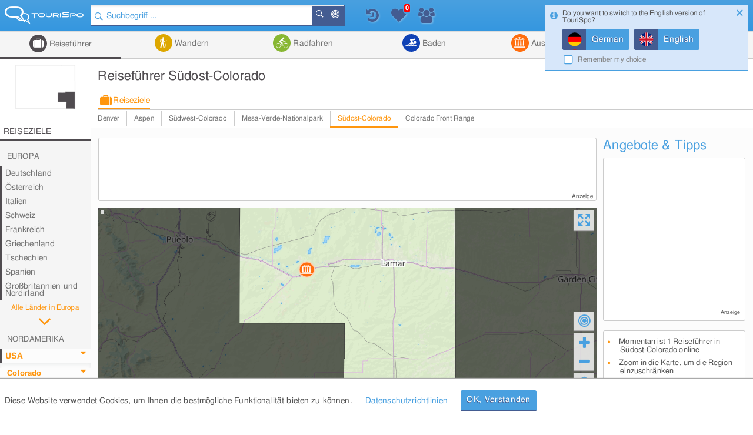

--- FILE ---
content_type: text/html; charset=UTF-8
request_url: https://www.tourispo.de/urlaub/suedost-colorado
body_size: 15580
content:
<!doctype html><html lang="de" data-istablet="0"><head itemscope itemtype="http://schema.org/WebSite"><meta charset="utf-8"><link href="https://design.tourispo.com/v21517/css/desktop/main_min.css" rel="stylesheet" type="text/css"/><!--[if IE 9]> <link rel="stylesheet" href="https://design.tourispo.com/v21517/css/desktop/ie9_min.css" type="text/css"> <![endif]--><script type="text/javascript"> (function(i, s, o, g, r, a, m) { i["GoogleAnalyticsObject"] = r; i[r] = i[r] || function() { (i[r].q = i[r].q || []).push(arguments) }, i[r].l = 1 * new Date(); a = s.createElement(o), m = s.getElementsByTagName(o)[0]; a.async = 1; a.src = g; m.parentNode.insertBefore(a, m) })(window, document, "script", "//www.google-analytics.com/analytics.js", "ga"); ga("create", "UA-48180716-1", location.hostname); ga('set', 'anonymizeIp', true); ga("send", "pageview"); </script><!-- Google tag (gtag.js) --><script async src="https://www.googletagmanager.com/gtag/js?id=G-ZJ3SD732LL"></script><script type="text/javascript"> window.dataLayer = window.dataLayer || []; function gtag(){dataLayer.push(arguments);} gtag('js', new Date()); gtag('config', 'G-ZJ3SD732LL'); </script><script type="text/javascript"> var gaProperty = 'UA-48180716-1'; var disableStr = 'ga-disable-' + gaProperty; if (document.cookie.indexOf(disableStr + '=true') > -1) { window[disableStr] = true; } function gaOptout() { document.cookie = disableStr + '=true; expires=Thu, 31 Dec 2099 23:59:59 UTC; path=/'; alert('Google Analytics wurde deaktiviert'); window[disableStr] = true; } </script><script type="text/javascript"> var numberOfScriptsNecessary = 3; var isDomReady = false; var areAllScriptsLoaded = false; var loggedIn = 0; var isAdminPage = 0; var isMobile = 0; var onDOMReady = function() { isDomReady = true; if (areAllScriptsLoaded) { kickoffJS(); } }; var onAllScriptsLoaded = function() { areAllScriptsLoaded = true; if (isDomReady) { kickoffJS(); } }; var kickoffJS = function() { onJQueryLoadedAlreadyMinified(); onJQueryLoaded(); if (!isMobile && (loggedIn || isAdminPage)) { onJQueryLoadedLoggedInAlreadyMinified(); onJQueryLoadedLoggedIn(); } if (!isMobile && isAdminPage) { onJQueryLoadedAdminPage(); } langLoad(); startJS(); }; var scriptLoaded = function() { numberOfScriptsNecessary--; if (numberOfScriptsNecessary === 0) { onAllScriptsLoaded(); } }; </script><script async src="https://code.jquery.com/jquery-2.2.4.min.js" onload="scriptLoaded();"></script><script async src="https://script.tourispo.com/v21517/main_min.js" onload="scriptLoaded();"></script><script async src="https://script.tourispo.com/v21517/lang/www.tourispo.de.js" onload="scriptLoaded();"></script><script type="text/javascript"> var onCaptchaCallback = function() { grecaptcha.render('google_captcha', { 'sitekey' : '6LfhLU0pAAAAAPjKB2nqyuYHPH81v53XBPXB2mm8' }); };</script><script async src="https://plus.tourispo.com/www/auslieferung/asynctomato.php"></script><title>Reiseführer Südost-Colorado & Aktivitäten & Wetter & Webcams</title><meta itemprop="name" content="TouriSpo"><meta name="description" content="Im TouriSpo Reiseführer kannst du Wanderungen, Radtouren, Sehenswürdigkeiten uvm. in Südost-Colorado entdecken oder deine Erlebnisse mit anderen teilen."><meta name="keywords" content="Südost-Colorado, urlaub, ferien, reisen, freizeit, freizeitangebote, fliegen, verreisen, reisen, Wanderungen, wandern, radfahren, radtour, sehenswürdigkeit, baden, therme, hallenbad, schwimmbad, badesee"><meta name="robots" content="index,follow"><link rel="shortcut icon" href="https://design.tourispo.com/v21417/images/desktop/generic/icons/favicon.ico" type="image/x-icon"><link rel="preload" href="https://design.tourispo.com/v21417/resources/webfonts/tourispo-webfont.woff" as="font" crossOrigin="anonymous"><meta http-equiv="X-UA-Compatible" content="IE=edge"/><meta name="viewport" content="width=device-width, initial-scale=1.0, maximum-scale=5.0"/><meta property="og:title" content="Reiseführer Südost-Colorado &amp; Aktivitäten &amp; Wetter &amp; Webcams"/><meta property="og:type" content="website"/><meta property="og:url" content=""/><meta property="og:description" content="Im TouriSpo Reiseführer kannst du Wanderungen, Radtouren, Sehenswürdigkeiten uvm. in Südost-Colorado entdecken oder deine Erlebnisse mit anderen teilen."/><meta property="og:locale" content="de_DE"/><meta property="og:site_name" content="TouriSpo"/><meta property="fb:app_id" content="830127460369628"/><link rel="canonical" href="https://www.tourispo.de/urlaub/suedost-colorado"/><link rel="alternate" href="https://www.tourispo.de/urlaub/suedost-colorado" hreflang="de-de"/><link rel="alternate" href="https://www.tourispo.de/urlaub/suedost-colorado" hreflang="de"/><link rel="alternate" href="https://www.tourispo.at/urlaub/suedost-colorado" hreflang="de-at"/><link rel="alternate" href="https://www.tourispo.ch/urlaub/suedost-colorado" hreflang="de-ch"/><link rel="alternate" href="https://www.tourispo.com/holiday/southeast-colorado" hreflang="x-default"/><link rel="alternate" href="https://www.tourispo.com/holiday/southeast-colorado" hreflang="en"/><link rel="alternate" media="only screen and (max-width: 640px)" href="https://m.tourispo.de/urlaub/suedost-colorado"/></head><body class=" swatch-a" data-loggedin="0" data-external-login-type="" data-scriptdomain="https://script.tourispo.com/v21517/" data-mobile="0" data-pagetype="AggregatorGeo" data-pagegrouptype="group" data-language="de" data-websitename="www.tourispo.de" data-aggregatorgroupurl="urlaub" data-aggregatorgroupid="59" data-geogrouptypestring="group_geo_holidayregion" data-geogroupurl="suedost-colorado" data-geogroupid="2244"  data-locale='en_GB' data-localedate='dd/MM/y' data-localedate-withoutyear='d MM' data-localetime='HH:mm' data-localedecimal='.' data-localedayslong='["Sunday", "Monday", "Tuesday", "Wednesday", "Thursday", "Friday", "Saturday"]' data-localedaysshort='["Sun", "Mon", "Tue", "Wed", "Thu", "Fri", "Sat"]' data-localemonthslong='["January", "February", "March", "April", "May", "June", "July", "August", "September", "October", "November", "December"]' data-localemonthsshort='["Jan", "Feb", "Mar", "Apr", "May", "Jun", "Jul", "Aug", "Sep", "Oct", "Nov", "Dec"]' data-localekilometerunit='km' data-localemeterunit='m'><header id="siteheader" class="shift-for-top-message JS_shiftForTopMessage"><div class="header-fixed"></div><a id="logo" href="/" title="TouriSpo" class="logo"></a><div class="globalSearch shift-for-top-message JS_shiftForTopMessage JS_globalSearchContainer"><form id="JS_globalSearch" autocomplete="off" name="JS_globalSearch" class="JS_filterCollection JS_globalSearch " data-form-type="FilterForm" data-filter-collection-name="GlobalSearch" data-save-state-in-uri="1" data-is-sending-only-modified-data="0" data-ajax-package-name="Filter" data-ajax-module-name="GlobalSearch" data-ajax-function-name="ajaxGlobalSearch" data-ajax-is-cacheable="1" data-ajax-cache-across-different-pages="1" data-js-function-name="" data-submit-on-change="0" data-send-xhr-fields="" data-dom-entry-points="#JS_filterResults" action="."><div class="JS_filter searchfield" data-filter-name="q" data-filter-type="TextFilter"><div class="alignment-left-float alignment-full-width"><div class=" JS_submitFormOnEnter formlib-element nolabel-container alignment-full-width"><input id="q" class="with-icon" type="search" placeholder="Suchbegriff ..." required="required" data-min-length="3" data-oldvalue="" value="" name="q"/><div class="input-icon-search left"></div><input id="q_type" type="hidden" name="q_type" value="search"/></div></div><input type="hidden" name="geo_use_my_location" value="0" class="JS_isSentUnchanged"/></div><button type="button" class="primary localsearch primarySearch ui-icon-bullseye small is-no-cbox with-icon JS_localSearch JS_progressindicator right" data-locale-filter='1' data-progressindicator-placement="inline">In der Nähe </button><button type="button" class="primary globalsearch primarySearch ui-icon-search small is-no-cbox with-icon JS_submitFormOnClick JS_progressindicator right" data-progressindicator-placement="inline">Suchen </button><div class="JS_localSearchFailed"></div><div id="global-search-autocomplete-container" class="JS_globalSearchAutocomplete" tabindex="0"></div></form></div><div id="global-search-result-options" class="JS_globalSearchOptions"><a href="javascript:void(0);" data-ajaxcall-package="Filter" data-ajaxcall-module="GlobalSearch" data-ajaxcall-function="JS_globalSearchListView" data-ajaxcall-function-parameters="null" data-ajaxcall-needs-confirmation="" data-ajaxcall-dom-entry-points="" data-ajaxcall-animation="fade" data-ajaxcall-placement="html" data-ajaxcall-render-templates-on-server="0" data-ajaxcall-cacheable="0" data-ajaxcall-show-progressbar="0" data-ajaxcall-perform-only-once="" data-key="" data-css="ui-icon-reorder" data-tool-tip-text="Suchergebnisse als Listenansicht darstellen" class="link disabled active ui-icon-reorder "> Listenansicht </a><a href="javascript:void(0);" data-ajaxcall-package="Filter" data-ajaxcall-module="GlobalSearch" data-ajaxcall-function="JS_globalSearchMapView" data-ajaxcall-function-parameters="null" data-ajaxcall-needs-confirmation="" data-ajaxcall-dom-entry-points="" data-ajaxcall-animation="fade" data-ajaxcall-placement="html" data-ajaxcall-render-templates-on-server="0" data-ajaxcall-cacheable="0" data-ajaxcall-show-progressbar="0" data-ajaxcall-perform-only-once="" data-key="" data-css="ui-icon-map-marker" data-tool-tip-text="Suchergebnisse auf der Karte darstellen" class="link disabled ui-icon-map-marker "> Kartenansicht </a><a href="javascript:void(0);" data-ajaxcall-package="Filter" data-ajaxcall-module="GlobalSearch" data-ajaxcall-function="JS_globalSearchCombinedView" data-ajaxcall-function-parameters="null" data-ajaxcall-needs-confirmation="" data-ajaxcall-dom-entry-points="" data-ajaxcall-animation="fade" data-ajaxcall-placement="html" data-ajaxcall-render-templates-on-server="0" data-ajaxcall-cacheable="0" data-ajaxcall-show-progressbar="0" data-ajaxcall-perform-only-once="" data-key="" data-css="ui-icon-list-map-combined" data-tool-tip-text="Splitscreen, der Suchergebnisse sowohl auf Karte als auch als Liste darstellt" class="link disabled ui-icon-list-map-combined "> Kombiniert </a></div><div id="favourites-history-panel"><div id="JS_header-panel-history" class="ui-icon-history JS_trackGoogleEvent" data-event-group="FeatureClicks" data-event-action="FavouritesHistoryPanel" data-event-label="History" data-tool-tip-text="Zuletzt besuchte Einträge"><div id="notification-history" class="notification-icon history">+ </div></div><div class="JS_historyList"></div><div id="JS_header-panel-favourites" class="ui-icon-heart JS_trackGoogleEvent" data-event-group="FeatureClicks" data-event-action="FavouritesHistoryPanel" data-event-label="Favourites" data-tool-tip-text="Favoriten"><div id="favourites-notification" class="notification-icon favourites"></div></div><div class="JS_favouritesList"></div><div id="JS_header-panel-visits" class="ui-icon-group JS_trackGoogleEvent" data-event-group="FeatureClicks" data-event-action="FavouritesHistoryPanel" data-event-label="MostVisited" data-tool-tip-text="Meist besuchte Einträge"><div id="notification-visits" class="notification-icon visits">+ </div></div><div class="JS_visitsList"></div></div><nav id="JS_main-nav" class="region-list JS_ecuFilterHideWhileFiltering aggregator-tab-navi"><div class="JS_regionListTab tab JS_activeTab active ag_holiday"><a href="/urlaub/suedost-colorado" class="headlines primary with-icon icons-ag_holiday"> Reiseführer </a><div class="JS_regionListTabContent tab-content ag_holiday "><div class="region-list-with-separator"><a href="/urlaub/europa" class="list-divider "><span>Europa</span></a><div><div class="list-item-container "><a href="/urlaub/deutschland" title="Reiseführer in Deutschland" class="list-item link "><div class="list-item-text "> Deutschland </div></a><a href="/urlaub/oesterreich" title="Reiseführer in Österreich" class="list-item link "><div class="list-item-text "> Österreich </div></a><a href="/urlaub/italien" title="Reiseführer in Italien" class="list-item link "><div class="list-item-text "> Italien </div></a><a href="/urlaub/schweiz" title="Reiseführer in der Schweiz" class="list-item link "><div class="list-item-text "> Schweiz </div></a><a href="/urlaub/frankreich" title="Reiseführer in Frankreich" class="list-item link "><div class="list-item-text "> Frankreich </div></a><a href="/urlaub/spanien" title="Reiseführer in Spanien" class="list-item link "><div class="list-item-text "> Spanien </div></a><a href="/urlaub/tschechien" title="Reiseführer in Tschechien" class="list-item link "><div class="list-item-text "> Tschechien </div></a><a href="/urlaub/griechenland" title="Reiseführer in Griechenland" class="list-item link "><div class="list-item-text "> Griechenland </div></a><a href="/urlaub/grossbritannien-nordirland" title="Reiseführer in Großbritannien und Nordirland" class="list-item link small"><div class="list-item-text small"> Großbritannien und Nordirland </div></a><a href="/urlaub/liechtenstein" title="Reiseführer in Liechtenstein" class="list-item link "><div class="list-item-text "> Liechtenstein </div></a><a href="/urlaub/island" title="Reiseführer auf Island" class="list-item link "><div class="list-item-text "> Island </div></a><a href="/urlaub/rumaenien" title="Reiseführer in Rumänien" class="list-item link "><div class="list-item-text "> Rumänien </div></a><a href="/urlaub/belgien" title="Reiseführer in Belgien" class="list-item link "><div class="list-item-text "> Belgien </div></a><a href="/urlaub/ungarn" title="Reiseführer in Ungarn" class="list-item link "><div class="list-item-text "> Ungarn </div></a><a href="/urlaub/norwegen" title="Reiseführer in Norwegen" class="list-item link "><div class="list-item-text "> Norwegen </div></a><a href="/urlaub/daenemark" title="Reiseführer in Dänemark" class="list-item link "><div class="list-item-text "> Dänemark </div></a><a href="/urlaub/portugal" title="Reiseführer in Portugal" class="list-item link "><div class="list-item-text "> Portugal </div></a><a href="/urlaub/irland" title="Reiseführer in Irland" class="list-item link "><div class="list-item-text "> Irland </div></a><a href="/urlaub/slowakei" title="Reiseführer in der Slowakei" class="list-item link "><div class="list-item-text "> Slowakei </div></a><a href="/urlaub/niederlande" title="Reiseführer in Niederlande" class="list-item link "><div class="list-item-text "> Niederlande </div></a><a href="/urlaub/finnland" title="Reiseführer in Finnland" class="list-item link "><div class="list-item-text "> Finnland </div></a><a href="/urlaub/malta" title="Reiseführer auf Malta" class="list-item link "><div class="list-item-text "> Malta </div></a><a href="/urlaub/slowenien" title="Reiseführer in Slowenien" class="list-item link "><div class="list-item-text "> Slowenien </div></a><a href="/urlaub/schweden" title="Reiseführer in Schweden" class="list-item link "><div class="list-item-text "> Schweden </div></a><a href="/urlaub/serbien" title="Reiseführer in Serbien" class="list-item link "><div class="list-item-text "> Serbien </div></a><a href="/urlaub/polen" title="Reiseführer in Polen" class="list-item link "><div class="list-item-text "> Polen </div></a><a href="/urlaub/ukraine" title="Reiseführer in der Ukraine" class="list-item link "><div class="list-item-text "> Ukraine </div></a></div></div></div><div class="region-list-with-separator"><a href="/urlaub/nordamerika" class="list-divider "><span>Nordamerika</span></a><div><div class="list-item-container "><a href="/urlaub/usa" title="Reiseführer in den USA" class="list-item link "><div class="list-item-text "> USA </div></a><a href="/urlaub/kanada" title="Reiseführer in Kanada" class="list-item link "><div class="list-item-text "> Kanada </div></a><a href="/urlaub/costa-rica" title="Reiseführer in Costa Rica" class="list-item link "><div class="list-item-text "> Costa Rica </div></a></div></div></div><div class="region-list-with-separator"><a href="/urlaub/ozeanien" class="list-divider "><span>Ozeanien</span></a><div><div class="list-item-container "><a href="/urlaub/neuseeland" title="Reiseführer in Neuseeland" class="list-item link "><div class="list-item-text "> Neuseeland </div></a><a href="/urlaub/australien" title="Reiseführer in Australien" class="list-item link "><div class="list-item-text "> Australien </div></a></div></div></div><div class="region-list-with-separator"><a href="/urlaub/afrika" class="list-divider "><span>Afrika</span></a><div><div class="list-item-container "><a href="/urlaub/aegypten" title="Reiseführer in Ägypten" class="list-item link "><div class="list-item-text "> Ägypten </div></a><a href="/urlaub/suedafrika" title="Reiseführer in Südafrika" class="list-item link "><div class="list-item-text "> Südafrika </div></a></div></div></div><div class="region-list-with-separator"><a href="/urlaub/asien" class="list-divider "><span>Asien</span></a><div><div class="list-item-container "><a href="/urlaub/japan" title="Reiseführer in Japan" class="list-item link "><div class="list-item-text "> Japan </div></a><a href="/urlaub/vereinigte-arabische-emirate" title="Reiseführer in den Vereinigte Arabische Emirate" class="list-item link small"><div class="list-item-text small"> Vereinigte Arabische Emirate </div></a><a href="/urlaub/china" title="Reiseführer in China" class="list-item link "><div class="list-item-text "> China </div></a><a href="/urlaub/tuerkei" title="Reiseführer in der Türkei" class="list-item link "><div class="list-item-text "> Türkei </div></a><a href="/urlaub/indien" title="Reiseführer in Indien" class="list-item link "><div class="list-item-text "> Indien </div></a><a href="/urlaub/aserbaidschan" title="Reiseführer in Aserbaidschan" class="list-item link "><div class="list-item-text "> Aserbaidschan </div></a><a href="/urlaub/georgien" title="Reiseführer in Georgien" class="list-item link "><div class="list-item-text "> Georgien </div></a><a href="/urlaub/iran" title="Reiseführer im Iran" class="list-item link "><div class="list-item-text "> Iran </div></a><a href="/urlaub/russland" title="Reiseführer in Russland" class="list-item link "><div class="list-item-text "> Russland </div></a></div></div></div><div class="region-list-with-separator"><a href="/urlaub/suedamerika" class="list-divider "><span>Südamerika</span></a><div><div class="list-item-container "><a href="/urlaub/brasilien" title="Reiseführer in Brasilien" class="list-item link "><div class="list-item-text "> Brasilien </div></a></div></div></div></div></div><div class="JS_regionListTab tab ag_hiking"><a href="javascript:void(0);" class="headlines primary with-icon icons-ag_hiking"> Wandern </a><div class="JS_regionListTabContent tab-content ag_hiking "><div class="region-list-with-separator"><a href="/wandern/europa" class="list-divider "><span>Europa</span></a><div><div class="list-item-container "><a href="/wandern/oesterreich" title="Wandern in Österreich" class="list-item link "><div class="list-item-text "> Österreich </div></a><a href="/wandern/deutschland" title="Wandern in Deutschland" class="list-item link "><div class="list-item-text "> Deutschland </div></a><a href="/wandern/italien" title="Wandern in Italien" class="list-item link "><div class="list-item-text "> Italien </div></a><a href="/wandern/schweiz" title="Wandern in der Schweiz" class="list-item link "><div class="list-item-text "> Schweiz </div></a><a href="/wandern/liechtenstein" title="Wandern in Liechtenstein" class="list-item link "><div class="list-item-text "> Liechtenstein </div></a><a href="/wandern/frankreich" title="Wandern in Frankreich" class="list-item link "><div class="list-item-text "> Frankreich </div></a><a href="/wandern/belgien" title="Wandern in Belgien" class="list-item link "><div class="list-item-text "> Belgien </div></a><a href="/wandern/island" title="Wandern auf Island" class="list-item link "><div class="list-item-text "> Island </div></a><a href="/wandern/rumaenien" title="Wandern in Rumänien" class="list-item link "><div class="list-item-text "> Rumänien </div></a><a href="/wandern/norwegen" title="Wandern in Norwegen" class="list-item link "><div class="list-item-text "> Norwegen </div></a><a href="/wandern/irland" title="Wandern in Irland" class="list-item link "><div class="list-item-text "> Irland </div></a><a href="/wandern/grossbritannien-nordirland" title="Wandern in Großbritannien und Nordirland" class="list-item link small"><div class="list-item-text small"> Großbritannien und Nordirland </div></a><a href="/wandern/daenemark" title="Wandern in Dänemark" class="list-item link "><div class="list-item-text "> Dänemark </div></a><a href="/wandern/schweden" title="Wandern in Schweden" class="list-item link "><div class="list-item-text "> Schweden </div></a><a href="/wandern/portugal" title="Wandern in Portugal" class="list-item link "><div class="list-item-text "> Portugal </div></a></div></div></div><div class="region-list-with-separator"><a href="/wandern/nordamerika" class="list-divider "><span>Nordamerika</span></a><div><div class="list-item-container "><a href="/wandern/kanada" title="Wandern in Kanada" class="list-item link "><div class="list-item-text "> Kanada </div></a><a href="/wandern/usa" title="Wandern in den USA" class="list-item link "><div class="list-item-text "> USA </div></a></div></div></div><div class="region-list-with-separator"><a href="/wandern/ozeanien" class="list-divider "><span>Ozeanien</span></a><div><div class="list-item-container "><a href="/wandern/neuseeland" title="Wandern in Neuseeland" class="list-item link "><div class="list-item-text "> Neuseeland </div></a><a href="/wandern/australien" title="Wandern in Australien" class="list-item link "><div class="list-item-text "> Australien </div></a></div></div></div></div></div><div class="JS_regionListTab tab ag_biking"><a href="javascript:void(0);" class="headlines primary with-icon icons-ag_biking"> Radfahren </a><div class="JS_regionListTabContent tab-content ag_biking "><div class="region-list-with-separator"><a href="/radfahren/europa" class="list-divider "><span>Europa</span></a><div><div class="list-item-container "><a href="/radfahren/oesterreich" title="Radfahren in Österreich" class="list-item link "><div class="list-item-text "> Österreich </div></a><a href="/radfahren/deutschland" title="Radfahren in Deutschland" class="list-item link "><div class="list-item-text "> Deutschland </div></a><a href="/radfahren/schweiz" title="Radfahren in der Schweiz" class="list-item link "><div class="list-item-text "> Schweiz </div></a><a href="/radfahren/italien" title="Radfahren in Italien" class="list-item link "><div class="list-item-text "> Italien </div></a><a href="/radfahren/liechtenstein" title="Radfahren in Liechtenstein" class="list-item link "><div class="list-item-text "> Liechtenstein </div></a><a href="/radfahren/rumaenien" title="Radfahren in Rumänien" class="list-item link "><div class="list-item-text "> Rumänien </div></a><a href="/radfahren/spanien" title="Radfahren in Spanien" class="list-item link "><div class="list-item-text "> Spanien </div></a><a href="/radfahren/daenemark" title="Radfahren in Dänemark" class="list-item link "><div class="list-item-text "> Dänemark </div></a><a href="/radfahren/norwegen" title="Radfahren in Norwegen" class="list-item link "><div class="list-item-text "> Norwegen </div></a><a href="/radfahren/frankreich" title="Radfahren in Frankreich" class="list-item link "><div class="list-item-text "> Frankreich </div></a><a href="/radfahren/grossbritannien-nordirland" title="Radfahren in Großbritannien und Nordirland" class="list-item link small"><div class="list-item-text small"> Großbritannien und Nordirland </div></a><a href="/radfahren/tschechien" title="Radfahren in Tschechien" class="list-item link "><div class="list-item-text "> Tschechien </div></a><a href="/radfahren/finnland" title="Radfahren in Finnland" class="list-item link "><div class="list-item-text "> Finnland </div></a><a href="/radfahren/island" title="Radfahren auf Island" class="list-item link "><div class="list-item-text "> Island </div></a><a href="/radfahren/irland" title="Radfahren in Irland" class="list-item link "><div class="list-item-text "> Irland </div></a></div></div></div><div class="region-list-with-separator"><a href="/radfahren/nordamerika" class="list-divider "><span>Nordamerika</span></a><div><div class="list-item-container "><a href="/radfahren/kanada" title="Radfahren in Kanada" class="list-item link "><div class="list-item-text "> Kanada </div></a><a href="/radfahren/usa" title="Radfahren in den USA" class="list-item link "><div class="list-item-text "> USA </div></a></div></div></div><div class="region-list-with-separator"><a href="/radfahren/ozeanien" class="list-divider "><span>Ozeanien</span></a><div><div class="list-item-container "><a href="/radfahren/neuseeland" title="Radfahren in Neuseeland" class="list-item link "><div class="list-item-text "> Neuseeland </div></a><a href="/radfahren/australien" title="Radfahren in Australien" class="list-item link "><div class="list-item-text "> Australien </div></a></div></div></div></div></div><div class="JS_regionListTab tab ag_swimming"><a href="javascript:void(0);" class="headlines primary with-icon icons-ag_swimming"> Baden </a><div class="JS_regionListTabContent tab-content ag_swimming align-right"><div class="region-list-with-separator"><a href="/baden/europa" class="list-divider "><span>Europa</span></a><div><div class="list-item-container "><a href="/baden/deutschland" title="Baden in Deutschland" class="list-item link "><div class="list-item-text "> Deutschland </div></a><a href="/baden/oesterreich" title="Baden in Österreich" class="list-item link "><div class="list-item-text "> Österreich </div></a><a href="/baden/schweiz" title="Baden in der Schweiz" class="list-item link "><div class="list-item-text "> Schweiz </div></a><a href="/baden/italien" title="Baden in Italien" class="list-item link "><div class="list-item-text "> Italien </div></a><a href="/baden/rumaenien" title="Baden in Rumänien" class="list-item link "><div class="list-item-text "> Rumänien </div></a><a href="/baden/ungarn" title="Baden in Ungarn" class="list-item link "><div class="list-item-text "> Ungarn </div></a><a href="/baden/island" title="Baden auf Island" class="list-item link "><div class="list-item-text "> Island </div></a><a href="/baden/norwegen" title="Baden in Norwegen" class="list-item link "><div class="list-item-text "> Norwegen </div></a><a href="/baden/slowenien" title="Baden in Slowenien" class="list-item link "><div class="list-item-text "> Slowenien </div></a><a href="/baden/belgien" title="Baden in Belgien" class="list-item link "><div class="list-item-text "> Belgien </div></a><a href="/baden/niederlande" title="Baden in Niederlande" class="list-item link "><div class="list-item-text "> Niederlande </div></a><a href="/baden/spanien" title="Baden in Spanien" class="list-item link "><div class="list-item-text "> Spanien </div></a><a href="/baden/daenemark" title="Baden in Dänemark" class="list-item link "><div class="list-item-text "> Dänemark </div></a><a href="/baden/irland" title="Baden in Irland" class="list-item link "><div class="list-item-text "> Irland </div></a><a href="/baden/malta" title="Baden auf Malta" class="list-item link "><div class="list-item-text "> Malta </div></a><a href="/baden/grossbritannien-nordirland" title="Baden in Großbritannien und Nordirland" class="list-item link small"><div class="list-item-text small"> Großbritannien und Nordirland </div></a></div></div></div><div class="region-list-with-separator"><a href="/baden/nordamerika" class="list-divider "><span>Nordamerika</span></a><div><div class="list-item-container "><a href="/baden/kanada" title="Baden in Kanada" class="list-item link "><div class="list-item-text "> Kanada </div></a><a href="/baden/usa" title="Baden in den USA" class="list-item link "><div class="list-item-text "> USA </div></a></div></div></div></div></div><div class="JS_regionListTab tab ag_sightseeing"><a href="/ausflugsziele/suedost-colorado" class="headlines primary with-icon icons-ag_sightseeing"> Ausflugsziele </a><div class="JS_regionListTabContent tab-content ag_sightseeing align-right"><div class="region-list-with-separator"><a href="/ausflugsziele/europa" class="list-divider "><span>Europa</span></a><div><div class="list-item-container "><a href="/ausflugsziele/deutschland" title="Ausflugsziele in Deutschland" class="list-item link "><div class="list-item-text "> Deutschland </div></a><a href="/ausflugsziele/oesterreich" title="Ausflugsziele in Österreich" class="list-item link "><div class="list-item-text "> Österreich </div></a><a href="/ausflugsziele/italien" title="Ausflugsziele in Italien" class="list-item link "><div class="list-item-text "> Italien </div></a><a href="/ausflugsziele/schweiz" title="Ausflugsziele in der Schweiz" class="list-item link "><div class="list-item-text "> Schweiz </div></a><a href="/ausflugsziele/frankreich" title="Ausflugsziele in Frankreich" class="list-item link "><div class="list-item-text "> Frankreich </div></a><a href="/ausflugsziele/spanien" title="Ausflugsziele in Spanien" class="list-item link "><div class="list-item-text "> Spanien </div></a><a href="/ausflugsziele/griechenland" title="Ausflugsziele in Griechenland" class="list-item link "><div class="list-item-text "> Griechenland </div></a><a href="/ausflugsziele/tschechien" title="Ausflugsziele in Tschechien" class="list-item link "><div class="list-item-text "> Tschechien </div></a><a href="/ausflugsziele/grossbritannien-nordirland" title="Ausflugsziele in Großbritannien und Nordirland" class="list-item link small"><div class="list-item-text small"> Großbritannien und Nordirland </div></a><a href="/ausflugsziele/slowakei" title="Ausflugsziele in der Slowakei" class="list-item link "><div class="list-item-text "> Slowakei </div></a><a href="/ausflugsziele/portugal" title="Ausflugsziele in Portugal" class="list-item link "><div class="list-item-text "> Portugal </div></a><a href="/ausflugsziele/ungarn" title="Ausflugsziele in Ungarn" class="list-item link "><div class="list-item-text "> Ungarn </div></a><a href="/ausflugsziele/belgien" title="Ausflugsziele in Belgien" class="list-item link "><div class="list-item-text "> Belgien </div></a><a href="/ausflugsziele/niederlande" title="Ausflugsziele in Niederlande" class="list-item link "><div class="list-item-text "> Niederlande </div></a><a href="/ausflugsziele/island" title="Ausflugsziele auf Island" class="list-item link "><div class="list-item-text "> Island </div></a><a href="/ausflugsziele/irland" title="Ausflugsziele in Irland" class="list-item link "><div class="list-item-text "> Irland </div></a><a href="/ausflugsziele/daenemark" title="Ausflugsziele in Dänemark" class="list-item link "><div class="list-item-text "> Dänemark </div></a><a href="/ausflugsziele/malta" title="Ausflugsziele auf Malta" class="list-item link "><div class="list-item-text "> Malta </div></a><a href="/ausflugsziele/liechtenstein" title="Ausflugsziele in Liechtenstein" class="list-item link "><div class="list-item-text "> Liechtenstein </div></a><a href="/ausflugsziele/norwegen" title="Ausflugsziele in Norwegen" class="list-item link "><div class="list-item-text "> Norwegen </div></a><a href="/ausflugsziele/finnland" title="Ausflugsziele in Finnland" class="list-item link "><div class="list-item-text "> Finnland </div></a><a href="/ausflugsziele/rumaenien" title="Ausflugsziele in Rumänien" class="list-item link "><div class="list-item-text "> Rumänien </div></a><a href="/ausflugsziele/serbien" title="Ausflugsziele in Serbien" class="list-item link "><div class="list-item-text "> Serbien </div></a><a href="/ausflugsziele/slowenien" title="Ausflugsziele in Slowenien" class="list-item link "><div class="list-item-text "> Slowenien </div></a><a href="/ausflugsziele/polen" title="Ausflugsziele in Polen" class="list-item link "><div class="list-item-text "> Polen </div></a><a href="/ausflugsziele/schweden" title="Ausflugsziele in Schweden" class="list-item link "><div class="list-item-text "> Schweden </div></a><a href="/ausflugsziele/ukraine" title="Ausflugsziele in der Ukraine" class="list-item link "><div class="list-item-text "> Ukraine </div></a></div></div></div><div class="region-list-with-separator"><a href="/ausflugsziele/nordamerika" class="list-divider "><span>Nordamerika</span></a><div><div class="list-item-container "><a href="/ausflugsziele/usa" title="Ausflugsziele in den USA" class="list-item link "><div class="list-item-text "> USA </div></a><a href="/ausflugsziele/kanada" title="Ausflugsziele in Kanada" class="list-item link "><div class="list-item-text "> Kanada </div></a><a href="/ausflugsziele/costa-rica" title="Ausflugsziele in Costa Rica" class="list-item link "><div class="list-item-text "> Costa Rica </div></a></div></div></div><div class="region-list-with-separator"><a href="/ausflugsziele/ozeanien" class="list-divider "><span>Ozeanien</span></a><div><div class="list-item-container "><a href="/ausflugsziele/neuseeland" title="Ausflugsziele in Neuseeland" class="list-item link "><div class="list-item-text "> Neuseeland </div></a><a href="/ausflugsziele/australien" title="Ausflugsziele in Australien" class="list-item link "><div class="list-item-text "> Australien </div></a></div></div></div><div class="region-list-with-separator"><a href="/ausflugsziele/afrika" class="list-divider "><span>Afrika</span></a><div><div class="list-item-container "><a href="/ausflugsziele/aegypten" title="Ausflugsziele in Ägypten" class="list-item link "><div class="list-item-text "> Ägypten </div></a><a href="/ausflugsziele/suedafrika" title="Ausflugsziele in Südafrika" class="list-item link "><div class="list-item-text "> Südafrika </div></a></div></div></div><div class="region-list-with-separator"><a href="/ausflugsziele/asien" class="list-divider "><span>Asien</span></a><div><div class="list-item-container "><a href="/ausflugsziele/japan" title="Ausflugsziele in Japan" class="list-item link "><div class="list-item-text "> Japan </div></a><a href="/ausflugsziele/china" title="Ausflugsziele in China" class="list-item link "><div class="list-item-text "> China </div></a><a href="/ausflugsziele/vereinigte-arabische-emirate" title="Ausflugsziele in den Vereinigte Arabische Emirate" class="list-item link small"><div class="list-item-text small"> Vereinigte Arabische Emirate </div></a><a href="/ausflugsziele/aserbaidschan" title="Ausflugsziele in Aserbaidschan" class="list-item link "><div class="list-item-text "> Aserbaidschan </div></a><a href="/ausflugsziele/tuerkei" title="Ausflugsziele in der Türkei" class="list-item link "><div class="list-item-text "> Türkei </div></a><a href="/ausflugsziele/russland" title="Ausflugsziele in Russland" class="list-item link "><div class="list-item-text "> Russland </div></a><a href="/ausflugsziele/iran" title="Ausflugsziele im Iran" class="list-item link "><div class="list-item-text "> Iran </div></a><a href="/ausflugsziele/georgien" title="Ausflugsziele in Georgien" class="list-item link "><div class="list-item-text "> Georgien </div></a><a href="/ausflugsziele/indien" title="Ausflugsziele in Indien" class="list-item link "><div class="list-item-text "> Indien </div></a></div></div></div><div class="region-list-with-separator"><a href="/ausflugsziele/suedamerika" class="list-divider "><span>Südamerika</span></a><div><div class="list-item-container "><a href="/ausflugsziele/brasilien" title="Ausflugsziele in Brasilien" class="list-item link "><div class="list-item-text "> Brasilien </div></a></div></div></div></div></div><div class="JS_regionListTab tab blog"><a href="/magazin" class="headlines primary with-icon ui-icon-blog"> Magazin </a><div class="JS_regionListTabContent tab-content blog align-right"><div class="region-list-with-separator list-item-container"><a href="/magazin_news" title="News" class="link list-item"><div class="list-item-text"> News </div></a><a href="/magazin_award" title="Award" class="link list-item"><div class="list-item-text"> Award </div></a><a href="/magazin_aktiv" title="Aktiv" class="link list-item"><div class="list-item-text"> Aktiv </div></a><a href="/magazin_genuss" title="Genuss" class="link list-item"><div class="list-item-text"> Genuss </div></a><a href="/magazin_kultur" title="Kultur" class="link list-item"><div class="list-item-text"> Kultur </div></a><a href="/magazin_familie" title="Familie" class="link list-item"><div class="list-item-text"> Familie </div></a><a href="/magazin_hotels" title="Hotels" class="link list-item"><div class="list-item-text"> Hotels </div></a><a href="/magazin_tipps" title="Tipps" class="link list-item"><div class="list-item-text"> Tipps </div></a><a href="/magazin_specials" title="Region des Monats" class="link list-item"><div class="list-item-text"> Region des Monats </div></a><a href="/magazin_tourispo-on-tour" title="On Tour" class="link list-item"><div class="list-item-text"> On Tour </div></a><a href="/magazin_inside" title="Inside" class="link list-item"><div class="list-item-text"> Inside </div></a></div></div></div></nav></header><header id="pageheadline" class="JS_convertedFormDOM "><div id="orientation-map"><a href="/karte#ext=-104.059135,36.9931275,-102.041585,38.614002"><img alt="Karte der Reiseziele in Südost-Colorado" title="Karte der Reiseziele in Südost-Colorado" data-tool-tip-text="" src="https://media.tourispo.com/images/group/aggregatorGeo/59/2244/orientation-map.png" width="186" height="95"></a></div><div id="page-headline" class=" JS_pageHeadline ag_holiday"><h1 class="headlines primary JS_removeOnEdit">Reiseführer Südost-Colorado </h1></div><nav class="JS_tabNavigation horizontal-navigation horizontal-mainnavigation "><ul class="primary"><li class="active option0"><a href="/urlaub/suedost-colorado" class="link active icons-ag_holiday small-icon " title="Reiseziele in Südost-Colorado" data-ajaxcall-needs-confirmation="">Reiseziele </a></li></ul></nav><nav class="JS_tabNavigation horizontal-navigation small JS_subTabNavigation horizontal-subnavigation hierarchy-step-down"><ul class="primary"><li class=" option0"><a href="/urlaub/denver" class="link " title="Reiseführer in Denver" data-ajaxcall-needs-confirmation="">Denver </a></li><li class=" option1"><a href="/urlaub/aspen" class="link " title="Reiseführer in Aspen" data-ajaxcall-needs-confirmation="">Aspen </a></li><li class=" option2"><a href="/urlaub/suedwest-colorado" class="link " title="Reiseführer in Südwest-Colorado" data-ajaxcall-needs-confirmation="">Südwest-Colorado </a></li><li class=" option3"><a href="/urlaub/mesa-verde-nationalpark" class="link " title="Reiseführer im Mesa-Verde-Nationalpark" data-ajaxcall-needs-confirmation="">Mesa-Verde-Nationalpark </a></li><li class="active option4"><a href="/urlaub/suedost-colorado" class="link active " title="Reiseführer in Südost-Colorado" data-ajaxcall-needs-confirmation="">Südost-Colorado </a></li><li class=" option5"><a href="/urlaub/colorado-front-range" class="link " title="Reiseführer in der Colorado Front Range" data-ajaxcall-needs-confirmation="">Colorado Front Range </a></li></ul></nav></header><div id="frame" class="JS_frame"><section id="left-column" class="JS_touchSidePanel JS_leftColumn with-right-column"><nav id="additional-geo-navigation" class="JS_verticalNavigation vertical-navigation level1 with-indicators ag_holiday"><div class="separator-headline ag_holiday with-icon icons-ag_holiday">Reiseziele</div><a href="/urlaub/europa" class="separator">Europa</a><div class="show-more-container"><a href="https://www.tourispo.de/urlaub/deutschland" class="link item level1-item " title="Reiseführer in Deutschland" data-ajaxcall-needs-confirmation="">Deutschland </a><a href="https://www.tourispo.de/urlaub/oesterreich" class="link item level1-item " title="Reiseführer in Österreich" data-ajaxcall-needs-confirmation="">Österreich </a><a href="https://www.tourispo.de/urlaub/italien" class="link item level1-item " title="Reiseführer in Italien" data-ajaxcall-needs-confirmation="">Italien </a><a href="https://www.tourispo.de/urlaub/schweiz" class="link item level1-item " title="Reiseführer in der Schweiz" data-ajaxcall-needs-confirmation="">Schweiz </a><a href="https://www.tourispo.de/urlaub/frankreich" class="link item level1-item " title="Reiseführer in Frankreich" data-ajaxcall-needs-confirmation="">Frankreich </a><a href="https://www.tourispo.de/urlaub/griechenland" class="link item level1-item " title="Reiseführer in Griechenland" data-ajaxcall-needs-confirmation="">Griechenland </a><a href="https://www.tourispo.de/urlaub/tschechien" class="link item level1-item " title="Reiseführer in Tschechien" data-ajaxcall-needs-confirmation="">Tschechien </a><a href="https://www.tourispo.de/urlaub/spanien" class="link item level1-item " title="Reiseführer in Spanien" data-ajaxcall-needs-confirmation="">Spanien </a><a href="https://www.tourispo.de/urlaub/grossbritannien-nordirland" class="link item level1-item " title="Reiseführer in Großbritannien und Nordirland" data-ajaxcall-needs-confirmation="">Großbritannien und Nordirland </a><div class="JS_toggleNavItemsOfCurrentlevel read-more-label"><span class="ui-icon-angle-down">Alle Länder in Europa</span></div><a href="https://www.tourispo.de/urlaub/island" class="link item level1-item JS_toggleNavItem ajax-show-on-user-action " title="Reiseführer auf Island" data-ajaxcall-needs-confirmation="">Island </a><a href="https://www.tourispo.de/urlaub/liechtenstein" class="link item level1-item JS_toggleNavItem ajax-show-on-user-action " title="Reiseführer in Liechtenstein" data-ajaxcall-needs-confirmation="">Liechtenstein </a><a href="https://www.tourispo.de/urlaub/slowakei" class="link item level1-item JS_toggleNavItem ajax-show-on-user-action " title="Reiseführer in der Slowakei" data-ajaxcall-needs-confirmation="">Slowakei </a><a href="https://www.tourispo.de/urlaub/rumaenien" class="link item level1-item JS_toggleNavItem ajax-show-on-user-action " title="Reiseführer in Rumänien" data-ajaxcall-needs-confirmation="">Rumänien </a><a href="https://www.tourispo.de/urlaub/daenemark" class="link item level1-item JS_toggleNavItem ajax-show-on-user-action " title="Reiseführer in Dänemark" data-ajaxcall-needs-confirmation="">Dänemark </a><a href="https://www.tourispo.de/urlaub/norwegen" class="link item level1-item JS_toggleNavItem ajax-show-on-user-action " title="Reiseführer in Norwegen" data-ajaxcall-needs-confirmation="">Norwegen </a><a href="https://www.tourispo.de/urlaub/irland" class="link item level1-item JS_toggleNavItem ajax-show-on-user-action " title="Reiseführer in Irland" data-ajaxcall-needs-confirmation="">Irland </a><a href="https://www.tourispo.de/urlaub/belgien" class="link item level1-item JS_toggleNavItem ajax-show-on-user-action " title="Reiseführer in Belgien" data-ajaxcall-needs-confirmation="">Belgien </a><a href="https://www.tourispo.de/urlaub/niederlande" class="link item level1-item JS_toggleNavItem ajax-show-on-user-action " title="Reiseführer in Niederlande" data-ajaxcall-needs-confirmation="">Niederlande </a><a href="https://www.tourispo.de/urlaub/finnland" class="link item level1-item JS_toggleNavItem ajax-show-on-user-action " title="Reiseführer in Finnland" data-ajaxcall-needs-confirmation="">Finnland </a><a href="https://www.tourispo.de/urlaub/portugal" class="link item level1-item JS_toggleNavItem ajax-show-on-user-action " title="Reiseführer in Portugal" data-ajaxcall-needs-confirmation="">Portugal </a><a href="https://www.tourispo.de/urlaub/malta" class="link item level1-item JS_toggleNavItem ajax-show-on-user-action " title="Reiseführer auf Malta" data-ajaxcall-needs-confirmation="">Malta </a><a href="https://www.tourispo.de/urlaub/slowenien" class="link item level1-item JS_toggleNavItem ajax-show-on-user-action " title="Reiseführer in Slowenien" data-ajaxcall-needs-confirmation="">Slowenien </a><a href="https://www.tourispo.de/urlaub/ungarn" class="link item level1-item JS_toggleNavItem ajax-show-on-user-action " title="Reiseführer in Ungarn" data-ajaxcall-needs-confirmation="">Ungarn </a><a href="https://www.tourispo.de/urlaub/serbien" class="link item level1-item JS_toggleNavItem ajax-show-on-user-action " title="Reiseführer in Serbien" data-ajaxcall-needs-confirmation="">Serbien </a><a href="https://www.tourispo.de/urlaub/schweden" class="link item level1-item JS_toggleNavItem ajax-show-on-user-action " title="Reiseführer in Schweden" data-ajaxcall-needs-confirmation="">Schweden </a><a href="https://www.tourispo.de/urlaub/ukraine" class="link item level1-item JS_toggleNavItem ajax-show-on-user-action " title="Reiseführer in der Ukraine" data-ajaxcall-needs-confirmation="">Ukraine </a><a href="https://www.tourispo.de/urlaub/polen" class="link item level1-item JS_toggleNavItem ajax-show-on-user-action " title="Reiseführer in Polen" data-ajaxcall-needs-confirmation="">Polen </a></div><a href="/urlaub/nordamerika" class="separator">Nordamerika</a><div class=""><div id="breadcrumbItem0"><a itemprop="item" href="https://www.tourispo.de/urlaub/usa" class="link item level1-item active " title="Reiseführer in den USA" data-ajaxcall-needs-confirmation="">USA </a></div><div class="vertical-navigation level2 JS_toggleExpandContainer"><a class="toggle-submenu active ui-icon-caret-down JS_toggleExpand" href="javascript:void(0);"></a><div id="breadcrumbItem1"><a itemprop="item" href="https://www.tourispo.de/urlaub/colorado" class="link item level2-item active " title="Reiseführer in Colorado" data-ajaxcall-needs-confirmation="">Colorado </a></div><div class="vertical-navigation level3 JS_toggleExpandContainer"><a class="toggle-submenu active ui-icon-caret-down JS_toggleExpand" href="javascript:void(0);"></a><a href="/urlaub/denver" class="link item level3-item " title="Reiseführer in Denver" data-ajaxcall-needs-confirmation="">Denver </a><a href="/urlaub/aspen" class="link item level3-item " title="Reiseführer in Aspen" data-ajaxcall-needs-confirmation="">Aspen </a><a href="/urlaub/suedwest-colorado" class="link item level3-item " title="Reiseführer in Südwest-Colorado" data-ajaxcall-needs-confirmation="">Südwest-Colorado </a><a href="/urlaub/mesa-verde-nationalpark" class="link item level3-item " title="Reiseführer im Mesa-Verde-Nationalpark" data-ajaxcall-needs-confirmation="">Mesa-Verde-Nationalpark </a><div id="breadcrumbItem2"><a itemprop="item" href="https://www.tourispo.de/urlaub/suedost-colorado" class="link item level3-item active " title="Reiseführer in Südost-Colorado" data-ajaxcall-needs-confirmation="">Südost-Colorado </a></div><a href="/urlaub/colorado-front-range" class="link item level3-item " title="Reiseführer in der Colorado Front Range" data-ajaxcall-needs-confirmation="">Colorado Front Range </a></div><a href="/urlaub/kalifornien" class="link item level2-item " title="Reiseführer in Kalifornien" data-ajaxcall-needs-confirmation="">Kalifornien </a><a href="/urlaub/new-york" class="link item level2-item " title="Reiseführer in New York" data-ajaxcall-needs-confirmation="">New York </a><a href="/urlaub/vermont" class="link item level2-item " title="Reiseführer in Vermont" data-ajaxcall-needs-confirmation="">Vermont </a><a href="/urlaub/massachusetts" class="link item level2-item " title="Reiseführer in Massachusetts" data-ajaxcall-needs-confirmation="">Massachusetts </a><a href="/urlaub/maine" class="link item level2-item " title="Reiseführer in Maine" data-ajaxcall-needs-confirmation="">Maine </a><a href="/urlaub/columbia" class="link item level2-item " title="Reiseführer in Columbia" data-ajaxcall-needs-confirmation="">Columbia </a><a href="/urlaub/florida" class="link item level2-item " title="Reiseführer in Florida" data-ajaxcall-needs-confirmation="">Florida </a><a href="/urlaub/south-dakota" class="link item level2-item " title="Reiseführer in South Dakota" data-ajaxcall-needs-confirmation="">South Dakota </a><a href="/urlaub/minnesota" class="link item level2-item " title="Reiseführer in Minnesota" data-ajaxcall-needs-confirmation="">Minnesota </a><a href="/urlaub/utah" class="link item level2-item " title="Reiseführer in Utah" data-ajaxcall-needs-confirmation="">Utah </a><a href="/urlaub/georgia" class="link item level2-item " title="Reiseführer in Georgia" data-ajaxcall-needs-confirmation="">Georgia </a><a href="/urlaub/illinois" class="link item level2-item " title="Reiseführer in Illinois" data-ajaxcall-needs-confirmation="">Illinois </a><a href="/urlaub/arizona" class="link item level2-item " title="Reiseführer Arizona" data-ajaxcall-needs-confirmation="">Arizona </a><a href="/urlaub/hawaii" class="link item level2-item " title="Reiseführer in Hawaii" data-ajaxcall-needs-confirmation="">Hawaii </a><a href="/urlaub/nevada" class="link item level2-item " title="Reiseführer in Nevada" data-ajaxcall-needs-confirmation="">Nevada </a><a href="/urlaub/oregon" class="link item level2-item " title="Reiseführer in Oregon" data-ajaxcall-needs-confirmation="">Oregon </a></div><a href="https://www.tourispo.de/urlaub/kanada" class="link item level1-item " title="Reiseführer in Kanada" data-ajaxcall-needs-confirmation="">Kanada </a><a href="https://www.tourispo.de/urlaub/costa-rica" class="link item level1-item " title="Reiseführer in Costa Rica" data-ajaxcall-needs-confirmation="">Costa Rica </a></div><a href="/urlaub/ozeanien" class="separator">Ozeanien</a><div class=""><a href="https://www.tourispo.de/urlaub/neuseeland" class="link item level1-item " title="Reiseführer in Neuseeland" data-ajaxcall-needs-confirmation="">Neuseeland </a><a href="https://www.tourispo.de/urlaub/australien" class="link item level1-item " title="Reiseführer in Australien" data-ajaxcall-needs-confirmation="">Australien </a></div><a href="/urlaub/asien" class="separator">Asien</a><div class=""><a href="https://www.tourispo.de/urlaub/vereinigte-arabische-emirate" class="link item level1-item " title="Reiseführer in den Vereinigte Arabische Emirate" data-ajaxcall-needs-confirmation="">Vereinigte Arabische Emirate </a><a href="https://www.tourispo.de/urlaub/china" class="link item level1-item " title="Reiseführer in China" data-ajaxcall-needs-confirmation="">China </a><a href="https://www.tourispo.de/urlaub/japan" class="link item level1-item " title="Reiseführer in Japan" data-ajaxcall-needs-confirmation="">Japan </a><a href="https://www.tourispo.de/urlaub/indien" class="link item level1-item " title="Reiseführer in Indien" data-ajaxcall-needs-confirmation="">Indien </a><a href="https://www.tourispo.de/urlaub/tuerkei" class="link item level1-item " title="Reiseführer in der Türkei" data-ajaxcall-needs-confirmation="">Türkei </a><a href="https://www.tourispo.de/urlaub/russland" class="link item level1-item " title="Reiseführer in Russland" data-ajaxcall-needs-confirmation="">Russland </a><a href="https://www.tourispo.de/urlaub/georgien" class="link item level1-item " title="Reiseführer in Georgien" data-ajaxcall-needs-confirmation="">Georgien </a><a href="https://www.tourispo.de/urlaub/iran" class="link item level1-item " title="Reiseführer im Iran" data-ajaxcall-needs-confirmation="">Iran </a><a href="https://www.tourispo.de/urlaub/aserbaidschan" class="link item level1-item " title="Reiseführer in Aserbaidschan" data-ajaxcall-needs-confirmation="">Aserbaidschan </a></div><a href="/urlaub/afrika" class="separator">Afrika</a><div class=""><a href="https://www.tourispo.de/urlaub/aegypten" class="link item level1-item " title="Reiseführer in Ägypten" data-ajaxcall-needs-confirmation="">Ägypten </a><a href="https://www.tourispo.de/urlaub/suedafrika" class="link item level1-item " title="Reiseführer in Südafrika" data-ajaxcall-needs-confirmation="">Südafrika </a></div><a href="/urlaub/suedamerika" class="separator">Südamerika</a><div class=""><a href="https://www.tourispo.de/urlaub/brasilien" class="link item level1-item " title="Reiseführer in Brasilien" data-ajaxcall-needs-confirmation="">Brasilien </a></div></nav><nav class="vertical-navigation blog-nav level1"><a href="/magazin" class="link separator ui-icon-blog " title="Alles" data-ajaxcall-needs-confirmation="">Magazin </a><nav id="blog-categories-navigation" class="JS_verticalNavigation vertical-navigation level1 "><div class="show-more-container "><a href="/magazin_news" class="link item level1-item " title="News" data-ajaxcall-needs-confirmation="">News </a><a href="/magazin_award" class="link item level1-item " title="Award" data-ajaxcall-needs-confirmation="">Award </a><a href="/magazin_aktiv" class="link item level1-item " title="Aktiv" data-ajaxcall-needs-confirmation="">Aktiv </a><a href="/magazin_genuss" class="link item level1-item " title="Genuss" data-ajaxcall-needs-confirmation="">Genuss </a><a href="/magazin_kultur" class="link item level1-item " title="Kultur" data-ajaxcall-needs-confirmation="">Kultur </a><div class="JS_toggleNavItemsOfCurrentlevel read-more-label"><span class="ui-icon-angle-down">Alle Magazin Kategorien</span></div><a href="/magazin_familie" class="link item level1-item JS_toggleNavItem ajax-show-on-user-action " title="Familie" data-ajaxcall-needs-confirmation="">Familie </a><a href="/magazin_hotels" class="link item level1-item JS_toggleNavItem ajax-show-on-user-action " title="Hotels" data-ajaxcall-needs-confirmation="">Hotels </a><a href="/magazin_tipps" class="link item level1-item JS_toggleNavItem ajax-show-on-user-action " title="Tipps" data-ajaxcall-needs-confirmation="">Tipps </a><a href="/magazin_specials" class="link item level1-item JS_toggleNavItem ajax-show-on-user-action " title="Region des Monats" data-ajaxcall-needs-confirmation="">Region des Monats </a><a href="/magazin_tourispo-on-tour" class="link item level1-item JS_toggleNavItem ajax-show-on-user-action " title="On Tour" data-ajaxcall-needs-confirmation="">On Tour </a><a href="/magazin_inside" class="link item level1-item JS_toggleNavItem ajax-show-on-user-action " title="Inside" data-ajaxcall-needs-confirmation="">Inside </a></div></nav></nav><nav class="JS_verticalNavigation vertical-navigation level1 "><div class=" separator-headline separator">Sonstiges</div><div class=" "><a href="/konfigurator" class="link item level1-item " title="Nutze den Konfigurator, um neue Ideen und Ziele zu finden" data-ajaxcall-needs-confirmation="">Konfigurator </a><a href="/reisefuehrer" class="link item level1-item " title="Alle Aktivitäten übersichtlich geordnet nach Ländern und Regionen" data-ajaxcall-needs-confirmation="">Reiseführer </a><a href="/karte" class="link item level1-item " title="Nutze die Karte, um spannende Ziele in deiner Umgebung zu finden" data-ajaxcall-needs-confirmation="">Karte </a><a href="/gewinnspiele" class="link item level1-item " title="Gewinnspiele von TouriSpo" data-ajaxcall-needs-confirmation="">Gewinnspiele </a><a href="/umfragen" class="link item level1-item " title="Umfragen von TouriSpo" data-ajaxcall-needs-confirmation="">Umfragen </a></div></nav></section><section id="center-column"><section class="golden-large JS_convertedFormDOM"><div class="content-teaser-small box JS_removeOnEdit"><ins class="" data-revive-zoneid="166" data-revive-block="1" data-revive-blockcampaign="1" data-revive-id="e3356c964c7ce64d9fddd8e531644971"></ins><ins class="" data-revive-zoneid="166" data-revive-block="1" data-revive-blockcampaign="1" data-revive-id="e3356c964c7ce64d9fddd8e531644971"></ins><div class="ad-mark">Anzeige</div></div><div id="map-container" class="JS_mapContainer map-container group-page-map"><div id="groupMap" data-package="Maps" data-module="AggregatorGeoMap" data-map-data='{"isBackButtonEnabled":false,"isHeatMapOverlayEnabled":false,"enabledHeatmapOverlays":null,"extent":{"west":-104.059135,"south":36.9931275,"east":-102.041585,"north":38.614002,"initialZoom":null,"minZoom":null,"maxZoom":null,"centerLongitude":null,"centerLatitude":null},"layers":{"10":{"type":"marker","style":{"markerSize":"small","zoomDependentStyles":null,"iconCode":["e606"],"iconSize":null,"iconColor":["white"],"iconStrokeColor":"#ff6e0e","innerColor":"#ff6e0e","borderColor":"#ffd1b3","borderWidth":null,"badgeText":null,"radius":null},"isLayerClustered":false,"showSumInCluster":false,"id":"10","name":"Ausflugsziel","features":[{"isAggregatorMarker":false,"isMapAdMarker":false,"url":null,"symbol":null,"highchartIndex":null,"longitude":-103.43194007873,"latitude":38.04155668033,"hoverText":"Bent\u2019s Old Fort","ajaxParameters":{"ecuID":"67897","ecuTypeID":"10"}}],"isVisible":true,"opacity":1,"minZoom":null,"maxZoom":null,"layerCarouselDescription":null}},"polygonShape":null,"restrictToExtent":false,"geoFeatureCollection":null,"useWeightedMarkers":false,"isTempInfoLayerEnabled":false,"controlConfig":null,"legendData":null}' class="JS_groupMap "><div id="JS_mapProgressBar" class="JS_mapProgressBar mapProgressBar ajax-show-on-user-action"></div></div></div><form id="JS_pecuFilter" name="JS_pecuFilter" class="" data-form-type="FilterForm" data-filter-collection-name="" data-save-state-in-uri="1" data-is-sending-only-modified-data="0" data-ajax-package-name="Filter" data-ajax-module-name="EntityFilter" data-ajax-function-name="ajaxEntityFilter" data-ajax-is-cacheable="0" data-ajax-cache-across-different-pages="0" data-js-function-name="" data-submit-on-change="0" data-send-xhr-fields="" data-dom-entry-points=".JS_ecuList" action="."><div class="JS_feedbackMessageContainer"></div><div id="pecuFilterBar"><div id="sort-filter-dropdown" class="sortfilter-dropdown dropdown borderless formlib-element coollabel-container JS_dropdownContainer JS_combinedFilter JS_sortFilterCombo" data-name="sortfilterDropdown" data-identifier="sortfilterDropdown" data-filter-name="sortcombo" data-filter-type="SortFilterDropdown"><div class="JS_progressindicatorContainer progress-container" data-progressindicator-type="spinner" data-progressindicator-placement="inline"></div><a href="javascript:void(0);" class="JS_resetSort ui-icon-remove-circle ajax-show-on-user-action"></a><div class="sort-icons"><a href="javascript:void(0);" class="JS_sortASC ui-icon-caret-up"></a><a href="javascript:void(0);" class="JS_sortDESC ui-icon-caret-down"></a></div><label class="JS_coolLabel coollabel ajax-show-on-user-action">Sortieren nach</label><button type="button" class="JS_dropDownButton1 dropdown-button1"><span class="JS_dropDownLabel fonts label" data-default-label="Sortieren nach">Sortieren nach</span></button><button type="button" class="JS_dropDownButton2 dropdown-button2"></button><div class="JS_filter views sort-filter " data-filter-name="sort_views" data-filter-type="SortFilter" data-default-value="DESC"><input id="sort_views_hidden" type="hidden" name="sort_views" value=""/></div><div class="JS_filter predefined_best sort-filter " data-filter-name="sort_predefined_best" data-filter-type="SortFilter" data-default-value="DESC"><input id="sort_predefined_best_hidden" type="hidden" name="sort_predefined_best" value=""/></div><div class="JS_filter entityName sort-filter " data-filter-name="sort_entityName" data-filter-type="SortFilter" data-default-value="ASC"><input id="sort_entityName_hidden" type="hidden" name="sort_entityName" value=""/></div><div class="JS_filter rates sort-filter " data-filter-name="sort_rates" data-filter-type="SortFilter" data-default-value="ASC"><input id="sort_rates_hidden" type="hidden" name="sort_rates" value=""/></div><div class="dropdown-list-container JS_dropDownListContainer" data-name="sortfilterDropdown" data-identifier="sortfilterDropdown"><ul class="dropdown-list ajax-show-on-user-action "><li class="JS_dropDownListElement dropdown-list-element"><a href="javascript:void (0);" class="JS_sortfilterDropdownElement" data-filter-name="sort_views"> Aufrufe </a></li><li class="JS_dropDownListElement dropdown-list-element"><a href="javascript:void (0);" class="JS_sortfilterDropdownElement" data-filter-name="sort_predefined_best"> Userbewertung </a></li><li class="JS_dropDownListElement dropdown-list-element"><a href="javascript:void (0);" class="JS_sortfilterDropdownElement" data-filter-name="sort_entityName"> Name </a></li><li class="JS_dropDownListElement dropdown-list-element"><a href="javascript:void (0);" class="JS_sortfilterDropdownElement" data-filter-name="sort_rates"> Preis </a></li></ul></div></div></div></form><div class="JS_ecuList ecu-list "><div class="header JS_listHeader"><div class="pagination"><span class="link disabled pagination-link label-pagination first">Erste</span><span class="link disabled pagination-link label-pagination prev">Vorherige</span><a href="/urlaub/suedost-colorado" class="link pagination-link numeric-pagination active JS_paginationItem " title="" data-ajaxcall-needs-confirmation="">1 </a><span class="link disabled pagination-link label-pagination next">Nächste</span><span class="link disabled pagination-link label-pagination last">Letzte</span><div class="JS_progressindicatorContainer progress-container" data-progressindicator-type="spinner" data-progressindicator-placement="inline"></div></div></div><div class="list short-list"><div class="map-list-item on-list listAds-dependent "><ins class="" data-revive-zoneid="4" data-revive-block="1" data-revive-blockcampaign="1" data-revive-id="e3356c964c7ce64d9fddd8e531644971"></ins></div><div class="map-list-item on-list listAds-dependent "><ins class="" data-revive-zoneid="4" data-revive-block="1" data-revive-blockcampaign="1" data-revive-id="e3356c964c7ce64d9fddd8e531644971"></ins></div><div class="JS_mapListItemEntity entity map-list-item on-list" data-entityid="67897"><div class="item-image-container"><div class="item-pecu-type marker white icons-e_sight"></div><a href="/museum/bents-old-fort.html" title="Detaillierte Infos zum Ausflugsziel Bent’s Old Fort"><div class="item-image div-image" style="background-image: url(https://media.tourispo.com/images/ecu/entity/e_sight/ausflugsziel_bents-old-fort_n67897-37708-1_m.jpg);height: 190px;" data-id=""></div></a><div class="entity-rating " data-entityid="67897"><div class="star-rating-container" data-tool-tip-text="Aktuelle Durchschnittswertung für das Ausflugsziel Bent’s Old Fort: &lt;span class=&#039;fonts bold&#039;&gt;4 von max. 5 Sternen&lt;/span&gt;." data-sbubble-id="quick_rating_67897" data-entity-id="67897" data-average-rating="4"><div class="rating active only-display slider-percent80" id="fillDivActive67897"></div><div dir="RTL" class="rating counterpart only-display slider-percent20" id="fillDivCounterpart67897"></div></div><div class="toggle-favorite JS_toggleFavorite icon ui-icon-heart-empty JS_trackGoogleEvent" data-sbubble-id="favorite_67897" data-entity-id="67897" data-event-group="FeatureClicks" data-event-action="FavouriteAdd" data-event-label="67897" data-tooltip-remove-favorite="Eintrag aus meiner Favoritenliste entfernen" data-tooltip-add-favorite="Den Eintrag zu meinen Favoriten hinzufügen" data-tool-tip-text="Den Eintrag zu meinen Favoriten hinzufügen"><span class="number JS_entityRatingNumber">0</span></div></div></div><div class="item-name "><a href="/museum/bents-old-fort.html" class="link " title="Detaillierte Infos zum Ausflugsziel Bent’s Old Fort" data-ajaxcall-needs-confirmation="">Bent’s Old Fort </a></div><div class="item-teaser with-min-height"> Unweit von La Junta heißt Bent’s Old Fort Besucher willkommen. Der rekonstruierte Handelsposten aus den 1840er Jahren versetzt dich zurück in die Zeit der... </div><div class="item-facts break-label-value"><div class="label-value-combo "><span class="label "> Erw. </span><span class="value "> $10 </span></div><div class="label-value-combo "><span class="label "> Kind </span><span class="value "> $10 </span></div><div class="label-value-combo "><span class="label "> Sen. </span><span class="value "> $10 </span></div></div></div><div class="map-list-item on-list dummy-item"></div><div class="map-list-item on-list dummy-item"></div><div class="map-list-item on-list dummy-item"></div><div class="map-list-item on-list dummy-item"></div></div><div class="footer JS_listHeader"><div class="pagination"><span class="link disabled pagination-link label-pagination first">Erste</span><span class="link disabled pagination-link label-pagination prev">Vorherige</span><a href="/urlaub/suedost-colorado" class="link pagination-link numeric-pagination active JS_paginationItem " title="" data-ajaxcall-needs-confirmation="">1 </a><span class="link disabled pagination-link label-pagination next">Nächste</span><span class="link disabled pagination-link label-pagination last">Letzte</span><div class="JS_progressindicatorContainer progress-container" data-progressindicator-type="spinner" data-progressindicator-placement="inline"></div></div></div></div></section><section class="golden-small auto-margins JS_convertedFormDOM"><div class="headlines primary JS_removeOnEdit ">Angebote & Tipps</div><div class="contentRefsAside box no-border JS_removeOnEdit"><ins class="content-ref-placeholder" data-revive-zoneid="1" data-revive-block="1" data-revive-blockcampaign="1" data-revive-id="e3356c964c7ce64d9fddd8e531644971"></ins><div class="ad-mark">Anzeige</div></div><div id="group-description" class="box"><div><div class="show-more-content JS_removeClassOnEdit" data-class-to-remove="show-more-content"></div></div><ul class="bull-list JS_removeOnEdit"><li>Momentan ist 1 Reiseführer in Südost-Colorado online</li><li>Zoom in die Karte, um die Region einzuschränken</li></ul><div class="JS_removeOnEdit"><div class="JS_removeOnEdit social-share-box "><div class="social-share-box-items"><div class="JS_windowOpen social-box facebook-box ui-icon-facebook" data-target-url="https://www.facebook.com/dialog/share?app_id=830127460369628&display=popup&href=https%3A%2F%2Fwww.tourispo.de%2Furlaub%2Fsuedost-colorado&redirect_uri=https%3A%2F%2Fwww.tourispo.de%2Furlaub%2Fsuedost-colorado" data-tool-tip-text="Teile diesen Eintrag auf Facebook"> Share </div><div class="JS_windowOpen social-box twitter-box ui-icon-twitter" data-target-url="https://twitter.com/intent/tweet?url=https%3A%2F%2Fwww.tourispo.de%2Furlaub%2Fsuedost-colorado&text=&hashtags=TouriSpoDE" data-tool-tip-text="Teile diesen Eintrag auf Twitter"> Tweet </div><a href="/cdn-cgi/l/email-protection#39064a4c5b535c5a4d041f5b565d4004" class="social-box googleplus-box ui-icon-envelope-alt" data-tool-tip-text="Sende den Link zum Artikel per Mail"> E-Mail </a></div></div></div></div><div class="headlines primary JS_removeOnEdit">Angebote & Tipps</div><div class="contentRefsAside no-border JS_removeOnEdit"><div><div id="tip-68edf5a8e8012" class="fiad"><nav id="fiadTabNav" class="JS_tabNavigationCarousel navigation-tabnavigation-tabs" data-content-area-selector="fiadTabNavContent" data-autoplay-duration="5000"><ul class="primary"><li class="active JS_activeTab JS_tab" data-tab-number="0"><a href="javascript:void(0);" class="link JS_notDeactivated link " title="Schnee" data-ajaxcall-needs-confirmation="">Schnee </a><div class="JS_progressindicatorContainer progress-container" data-progressindicator-type="spinner" data-progressindicator-placement="inline"></div></li><li class=" JS_tab" data-tab-number="1"><a href="javascript:void(0);" class="link JS_notDeactivated link " title="Wetter" data-ajaxcall-needs-confirmation="">Wetter </a><div class="JS_progressindicatorContainer progress-container" data-progressindicator-type="spinner" data-progressindicator-placement="inline"></div></li><li class=" JS_tab" data-tab-number="2"><a href="javascript:void(0);" class="link JS_notDeactivated link " title="Video" data-ajaxcall-needs-confirmation="">Video </a><div class="JS_progressindicatorContainer progress-container" data-progressindicator-type="spinner" data-progressindicator-placement="inline"></div></li><li class=" JS_tab" data-tab-number="3"><a href="javascript:void(0);" class="link JS_notDeactivated link " title="Webcam" data-ajaxcall-needs-confirmation="">Webcam </a><div class="JS_progressindicatorContainer progress-container" data-progressindicator-type="spinner" data-progressindicator-placement="inline"></div></li><li class=" JS_tab" data-tab-number="4"><a href="javascript:void(0);" class="link JS_notDeactivated link " title="Angebot" data-ajaxcall-needs-confirmation="">Angebot </a><div class="JS_progressindicatorContainer progress-container" data-progressindicator-type="spinner" data-progressindicator-placement="inline"></div></li></ul></nav><div id="fiadTabNavContent" class="navigation-tabnavigation-content JS_tabNaviContentWrapper "><div class="JS_tabNaviContentArea" style="width:500%"><div class="JS_tabContent navigation-tabnavigation-contenttab " style="width:20%"><div class="snow"><a href="javascript:void(0);" data-href="https://plus.tourispo.com/www/auslieferung/ck.php?oaparams=2__tomatenid=1181784__zoneid=8__cb=38460dccce__oadest=https%3A%2F%2Fwww.snow-online.de%2Fschneehoehe%2Fskigebiet%2Fnassfeld-hermagor.html" class="JS_hiddenLink "rel="nofollow" target="_blank"><div class="image-container " style="background-image: url('https://mediaplus.tourispo.com/6145/img_68e8d9862ba60.jpg');background-image: image-set(url('https://mediaplus.tourispo.com/6145/img_68e8d9862ba60.jpg') 1x, url('https://mediaplus.tourispo.com/6145/img_68e8d9862ba60@2x.jpg') 2x);"></div></a><div class="snowreport"><div class="pie-chart pie-chart-medium snowindicator"><div class="label"> Berg </div><div class="pie-container"><div class="pie-background"></div><div class="pie size35"></div><div class="pie-center"></div><div class="value"><div class="value-line-one fonts bold">cm</div><div class="value-line-two">70</div></div></div></div><div class="pie-chart pie-chart-medium snowindicator"><div class="label"> Tal </div><div class="pie-container"><div class="pie-background"></div><div class="pie size5"></div><div class="pie-center"></div><div class="value"><div class="value-line-one fonts bold">cm</div><div class="value-line-two">10</div></div></div></div><div class="lifts"><div class="pie-chart pie-chart-medium open-slopes-lifts-indicator "><div class="label"> Offene Lifte </div><div class="pie-container"><div class="pie-background"></div><div class="pie size95"></div><div class="pie-center"></div><div class="value"><div class="value-line-two">28/29</div></div></div></div></div></div><a href="javascript:void(0);" data-href="https://plus.tourispo.com/www/auslieferung/ck.php?oaparams=2__tomatenid=1181784__zoneid=8__cb=38460dccce__oadest=https%3A%2F%2Fwww.snow-online.de%2Fschneehoehe%2Fskigebiet%2Fnassfeld-hermagor.html" class="JS_hiddenLink detailed-link ui-icon-caret-right" rel="nofollow" target="_blank"> Die Schneelage am Nassfeld </a></div></div><div class="JS_tabContent navigation-tabnavigation-contenttab inactive-contenttab " style="width:20%"><div class="weather"><a href="javascript:void(0);" data-href="https://plus.tourispo.com/www/auslieferung/ck.php?oaparams=2__tomatenid=1181784__zoneid=8__cb=38460dccce__oadest=https%3A%2F%2Fwww.snow-online.de%2Fwetter%2Fskigebiet%2Fnassfeld-hermagor.html" class="JS_hiddenLink "rel="nofollow" target="_blank"><div class="image-container " style="background-image: url('https://mediaplus.tourispo.com/6145/img_68e8d9862ba60.jpg');background-image: image-set(url('https://mediaplus.tourispo.com/6145/img_68e8d9862ba60.jpg') 1x, url('https://mediaplus.tourispo.com/6145/img_68e8d9862ba60@2x.jpg') 2x);"></div></a><div class="forecast"><div class="weather-box"><div class="weekday">Freitag</div><div class="icon icons-c_weather-a"></div><div class="temperature">1&nbsp;<span class='unit'>°C</span></div></div><div class="weather-box"><div class="weekday">Samstag</div><div class="icon icons-c_weather-s"></div><div class="temperature">1&nbsp;<span class='unit'>°C</span></div></div><div class="weather-box"><div class="weekday">Sonntag</div><div class="icon icons-c_weather-s"></div><div class="temperature">-1&nbsp;<span class='unit'>°C</span></div></div><div class="weather-box"><div class="weekday">Montag</div><div class="icon icons-c_weather-a"></div><div class="temperature">-2&nbsp;<span class='unit'>°C</span></div></div></div><a href="javascript:void(0);" data-href="https://plus.tourispo.com/www/auslieferung/ck.php?oaparams=2__tomatenid=1181784__zoneid=8__cb=38460dccce__oadest=https%3A%2F%2Fwww.snow-online.de%2Fwetter%2Fskigebiet%2Fnassfeld-hermagor.html" class="JS_hiddenLink detailed-link ui-icon-caret-right" rel="nofollow" target="_blank"> Das aktuelle Wetter am Nassfeld </a></div></div><div class="JS_tabContent navigation-tabnavigation-contenttab inactive-contenttab " style="width:20%"><div class="video"><div class="lazy-loading-iframe-container JS_domManipulator" style=""><div class="JS_loadIFrameOnClick video-play-button ui-icon-play"></div><iframe class="" src="about:blank" data-src="https://www.youtube.com/embed/K1bqv8xDI9Q?autoplay=1" style="background-image: url(https://i.ytimg.com/vi/K1bqv8xDI9Q/mqdefault.jpg);" allowfullscreen=""></iframe></div></div></div><div class="JS_tabContent navigation-tabnavigation-contenttab inactive-contenttab " style="width:20%"><div class="webcam"><div class="JS_domManipulator" style=""><div class="webcam-image JS_lazyLoad" data-lazy-bg-image="https://cams.tourispo.com/images/ecu/content/c_webcam/nassfeld-blick-sonnleitn_n79591-33324-0_m.jpg"></div><div class="disruptor" contenteditable="false"> Nassfeld: Blick Sonnleitn </div></div></div></div><div class="JS_tabContent navigation-tabnavigation-contenttab inactive-contenttab " style="width:20%"><div class="offer"><a href="javascript:void(0);" data-href="https://plus.tourispo.com/www/auslieferung/ck.php?oaparams=2__tomatenid=1181784__zoneid=8__cb=38460dccce__oadest=https%3A%2F%2Fwww.nassfeld.at%2Fde%2FWinter-World%2FSun-Ski-World%2FSkigebiet-Nassfeld" class="JS_hiddenLink "rel="nofollow" target="_blank"><div class="image-container " style="background-image: url('https://mediaplus.tourispo.com/6145/img_68e8d9862ba60.jpg');background-image: image-set(url('https://mediaplus.tourispo.com/6145/img_68e8d9862ba60.jpg') 1x, url('https://mediaplus.tourispo.com/6145/img_68e8d9862ba60@2x.jpg') 2x);"></div><div class="title"> SkiHappens am Nassfeld </div></a><div class="text"> Die besten Skimomente entstehen ungeplant! Ob erste Schwünge, spontane Schneeballschlachten oder lustige Liftfahrten – am Nassfeld bleiben sie dir. </div><a href="javascript:void(0);" data-href="https://plus.tourispo.com/www/auslieferung/ck.php?oaparams=2__tomatenid=1181784__zoneid=8__cb=38460dccce__oadest=https%3A%2F%2Fwww.nassfeld.at%2Fde%2FWinter-World%2FSun-Ski-World%2FSkigebiet-Nassfeld" class="JS_hiddenLink "rel="nofollow" target="_blank"><div class="read-more ui-icon-caret-right"> Jetzt entdecken </div></a></div></div></div><div class="alignment-clear-float"></div></div></div><div id='beacon_38460dccce' style='position: absolute; left: 0px; top: 0px; visibility: hidden;'><img src='https://plus.tourispo.com/www/auslieferung/lg.php?tomatenid=1181784&amp;campaignid=6145&amp;zoneid=8&amp;loc=http%3A%2F%2Fwww.tourispo.de%2Furlaub%2Fsuedost-colorado&amp;cb=38460dccce' width='0' height='0' alt='' style='width: 0px; height: 0px;'/></div><div class="ad-mark">Anzeige</div></div><div class="box"><ins class="content-ref-placeholder" data-revive-zoneid="1" data-revive-block="1" data-revive-blockcampaign="1" data-revive-id="e3356c964c7ce64d9fddd8e531644971"></ins><div class="ad-mark">Anzeige</div></div><div class="box"><ins class="content-ref-placeholder" data-revive-zoneid="1" data-revive-block="1" data-revive-blockcampaign="1" data-revive-id="e3356c964c7ce64d9fddd8e531644971"></ins><div class="ad-mark">Anzeige</div></div></div><div id="halfpage-skyscraper" data-zone-id-halfpage="11" data-zone-id-skyscraper="12" data-revive-id="e3356c964c7ce64d9fddd8e531644971" class=" JS_removeOnEdit"></div><div class="ad-mark">Anzeige</div></section><section class="golden-large JS_convertedFormDOM"><div class="headlines primary JS_removeOnEdit">Angebote & Tipps</div><div class="contentRefsBottom JS_removeOnEdit"><div class="JS_carousel swiper-container " data-slides-per-view="auto" data-direction="horizontal" data-pagination-type="bullets" data-animation-duration="500" data-autoplay="8000" data-effect="slide" data-loop=""><div class="swiper-wrapper "><div class="swiper-slide JS_adCarouselSlide"><ins class="content-ref-placeholder" data-revive-zoneid="96" data-revive-block="1" data-revive-blockcampaign="1" data-revive-id="e3356c964c7ce64d9fddd8e531644971"></ins></div><div class="swiper-slide JS_adCarouselSlide"><ins class="content-ref-placeholder" data-revive-zoneid="96" data-revive-block="1" data-revive-blockcampaign="1" data-revive-id="e3356c964c7ce64d9fddd8e531644971"></ins></div><div class="swiper-slide JS_adCarouselSlide"><ins class="content-ref-placeholder" data-revive-zoneid="96" data-revive-block="1" data-revive-blockcampaign="1" data-revive-id="e3356c964c7ce64d9fddd8e531644971"></ins></div><div class="swiper-slide JS_adCarouselSlide"><ins class="content-ref-placeholder" data-revive-zoneid="96" data-revive-block="1" data-revive-blockcampaign="1" data-revive-id="e3356c964c7ce64d9fddd8e531644971"></ins></div><div class="swiper-slide JS_adCarouselSlide"><ins class="content-ref-placeholder" data-revive-zoneid="96" data-revive-block="1" data-revive-blockcampaign="1" data-revive-id="e3356c964c7ce64d9fddd8e531644971"></ins></div><div class="swiper-slide JS_adCarouselSlide"><ins class="content-ref-placeholder" data-revive-zoneid="96" data-revive-block="1" data-revive-blockcampaign="1" data-revive-id="e3356c964c7ce64d9fddd8e531644971"></ins></div></div><div class="swiper-pagination"></div></div></div><div class="ad-mark">Anzeige</div></section></section><section id="right-column" class="JS_convertedFormDOM JS_rightColumn "><div id="instant-login"><div class="boxheader primary with-image"><a href="/login" class="link login-link-text " title="Login bei TouriSpo" data-ajaxcall-needs-confirmation="">Login </a><a href="/login" class=" " title="Login bei TouriSpo"><div class="image-placeholder user0 small primaryci"></div></a></div><div class="box"><form id="JS_loginForm" name="JS_loginForm" class="JS_redirectBack autoformat" data-form-type="ValidatorForm" data-is-validating-live="1" data-is-sending-only-modified-data="0" data-ajax-package-name="Login" data-ajax-module-name="LoginForm" data-ajax-function-name="ajaxLogin" data-ajax-is-cacheable="0" data-ajax-cache-across-different-pages="0" data-js-function-name="" data-submit-on-change="0" data-send-xhr-fields="" action="."><div class="JS_feedbackMessageContainer" data-is-tiny-message="1"></div><input type="hidden" name="loginFormID" value="JS_loginForm"/><div class=" formlib-element fonts bold coollabel-container coollabel-standard-height clearable-input-container alignment--width"><label class="JS_coolLabel ajax-show-on-user-action coollabel" for="login_usermail">E-Mail</label><div class="required-indicator JS_requiredIndicator"></div><input id="login_usermail" class="with-icon" type="email" placeholder="E-Mail" required="required" data-has-cool-label="1" data-min-length="3" data-oldvalue="" value="" name="login_usermail"/><div data-input-name-to-clear="login_usermail" class="ui-icon-delete JS_clearInput"></div><div class="input-icon-user left"></div><input id="login_usermail_type" type="hidden" name="login_usermail_type" value="email"/><input id="login_usermail_cleared" type="hidden" name="login_usermail_cleared" value="1"/></div><div class=" JS_submitFormOnEnter formlib-element fonts bold coollabel-container coollabel-standard-height clearable-input-container alignment--width"><label class="JS_coolLabel ajax-show-on-user-action coollabel" for="login_password">Passwort</label><div class="required-indicator JS_requiredIndicator"></div><input id="login_password" class="with-icon" type="password" placeholder="Passwort" required="required" data-has-cool-label="1" data-min-length="6" data-oldvalue="" value="" name="login_password"/><div data-input-name-to-clear="login_password" class="ui-icon-delete JS_clearInput"></div><div class="input-icon-lock left"></div><input id="login_password_type" type="hidden" name="login_password_type" value="password"/><input id="login_password_cleared" type="hidden" name="login_password_cleared" value="1"/></div><button type="button" class="primary ui-icon-lock huge is-no-cbox with-icon JS_submitFormOnClick JS_loginButton JS_progressindicator right" data-progressindicator-placement="inline">Anmelden </button><div id="login-form-links"><a href="/passwortanfordern" class="link arrow JS_colorBox " title="Neues Passwort für TouriSpo anfordern" data-ajaxcall-needs-confirmation="">Passwort vergessen? </a><div data-hint-message-type="loginHint" data-hint-message-rotate="-90" data-hint-message-arrow-direction="arrow-down-right"></div><a href="/registrierung" class="link arrow " title="Hier kannst Du einen neuen Account anlegen, um bei unserer Community mitzumachen." data-ajaxcall-needs-confirmation="">Du hast noch keinen Account? </a></div><div class="facebook-box ui-icon-facebook JS_loginButtonFacebook">Login mit Facebook</div><div class="googleplus-box ui-icon-googleplus JS_loginButtonGoogle">Login mit Google+</div></form><div id="login-advantages"><ul><li class="ui-icon-check fonts label">Teile Deine persönlichen Geheimtipps und erstelle neue Einträge</li><li class="ui-icon-check fonts label">Sei ein Entdecker und erfahre von coolen Outdoor-Zielen wann und wo Du willst</li><li class="ui-icon-check fonts label">Finde Dein Traumziel oder erkunde die Welt auf den interaktiven Karten </li></ul></div></div></div><div id="JS_loginDecider" class="loginDecider"></div></section></div><footer><div id="language-switch" class="shift-for-top-message JS_shiftForTopMessage"><form id="JS_languageAutoSubmitForm" name="JS_languageAutoSubmitForm" class="" data-form-type="StandardForm" data-is-sending-only-modified-data="0" data-ajax-package-name="" data-ajax-module-name="" data-ajax-function-name="" data-ajax-is-cacheable="0" data-ajax-cache-across-different-pages="0" data-js-function-name="" data-submit-on-change="0" data-send-xhr-fields="" action="."><div class="dropdown formlib-element JS_dropdownContainer " data-name="language-switch-dropdown" data-identifier="language-switch-dropdown"><button type="button" class=" JS_dropDownButton1 dropdown-button1 normal-height "><span class="required-indicator JS_requiredIndicator" style="display:none"></span><span class="JS_dropDownLabel hideLabel icons-lang-de "></span></button><button type="button" class=" JS_dropDownButton2 dropdown-button2 normal-height"></button><div class="dropdown-list-container JS_dropDownListContainer" data-name="language-switch-dropdown" data-identifier="language-switch-dropdown"><ul id="language-switch-dropdown" class="dropdown-list ajax-show-on-user-action dynamic normal-height"><li class="JS_dropDownListElement dropdown-list-element" data-replace-css=""><a href="https://www.tourispo.com/holiday/southeast-colorado" class="link JS_dropDownItem icons-lang-en " title="" data-ajaxcall-needs-confirmation="">Englisch </a></li></ul></div><input type="hidden" id="language-switch-dropdown" name="language-switch-dropdown" data-identifier="language-switch-dropdown" value="" data-initial-value="" class="JS_hiddenDropDownInput "/></div></form></div><div id="cookie-hint" class="ajax-show-on-user-action JS_cookieHint JS_hideOnPhantomJS"><span>Diese Website verwendet Cookies, um Ihnen die bestmögliche Funktionalität bieten zu können.</span><a href="/datenschutz" class="link " title="Datenschutz" data-ajaxcall-needs-confirmation="">Datenschutzrichtlinien </a><button type="button" class="primary huge is-no-cbox JS_acceptCookies">OK, Verstanden </button></div><div class="footer-block "><span class="headlines secondary"> TouriSpo </span><a href="/impressum" class="link " title="Impressum von TouriSpo" data-ajaxcall-needs-confirmation="">Impressum </a><a href="/datenschutz" class="link " title="Datenschutz" data-ajaxcall-needs-confirmation="">Datenschutz </a><a href="/kontakt" class="link " title="Schreibe eine Nachricht an den TouriSpo Support" data-ajaxcall-needs-confirmation="">Kontakt </a><a href="/unternehmen" class="link " title="Über Tourispo GmbH &amp; Co. KG" data-ajaxcall-needs-confirmation="">Unternehmen </a><a href="/faq" class="link " title="Die FAQs von TouriSpo" data-ajaxcall-needs-confirmation="">FAQ </a><a href="/newsletter" class="link " title="Melde Dich für den Erhalt des TouriSpo-Newsletters an" data-ajaxcall-needs-confirmation="">Newsletter </a><a href="/widget-configure/" class="link " title="Widget" data-ajaxcall-needs-confirmation="">Widget </a><a href="/umfragen" class="link " title="Umfragen von TouriSpo" data-ajaxcall-needs-confirmation="">Umfragen </a></div><div class="footer-block "><span class="headlines secondary"> Projekte </span><a href="https://www.snow-online.de" class="link " title="Snow-Online.de" data-ajaxcall-needs-confirmation="">SnowOnline </a><a href="https://sportfits.de" class="link " title="SportFits" data-ajaxcall-needs-confirmation="">SportFits </a></div><div class="footer-block social "><span class="headlines secondary"> Social Web </span><a href="https://facebook.com/tourispode" class="link facebook-box ui-icon-facebook " title="Werde Fan auf Facebook" data-ajaxcall-needs-confirmation=""></a><a href="https://instagram.com/tourispo" class="link instagram-box ui-icon-instagram " title="Folge uns auf Instagram" data-ajaxcall-needs-confirmation=""></a><a href="/magazin" class="link blog-box ui-icon-blog " title="Magazin von TouriSpo" data-ajaxcall-needs-confirmation=""></a></div><div id="languageRecommendation" class="JS_checkLanguage" data-is-showing-recommendation="1" data-recommended-website="https://www.tourispo.com/holiday/southeast-colorado" data-recommended-language="en" data-website-set="www.tourispo.com,www.tourispo.de"></div><nav id="header-nav" class="shift-for-top-message JS_shiftForTopMessage" data-flags="adaptPositionOnTablets"><a href="/konfigurator" class="link advanced-pecu-search JS_saveLastSearchTerm " title="Nutze den Konfigurator, um neue Ideen und Ziele zu finden" data-misc="Konfigurator" data-ajaxcall-needs-confirmation="">Konfigurator </a><a href="/gewinnspiele" class="link JS_saveLastSearchTerm " title="Gewinnspiele von TouriSpo" data-misc="Gewinnspiele" data-ajaxcall-needs-confirmation="">Gewinnspiele </a><div class="secondary-container"><a class="show-secondary-navigation-link" href="javascript:void(0)"></a><div class="secondary"><a href="/skiurlaub" class="link JS_saveLastSearchTerm " title="Angebote von TouriSpo" data-misc="Angebote" data-ajaxcall-needs-confirmation="">Angebote </a><a href="/karte" class="link JS_saveLastSearchTerm " title="Nutze die Karte, um spannende Ziele in deiner Umgebung zu finden" data-misc="Karte" data-ajaxcall-needs-confirmation="">Karte </a></div></div></nav></footer><div id="JS_filterResults" class="JS_advancedSearchFilterResults filter-result-container ecu-list"></div> <script data-cfasync="false" src="/cdn-cgi/scripts/5c5dd728/cloudflare-static/email-decode.min.js"></script><script type="text/javascript"> onDOMReady();</script><script>(function(){function c(){var b=a.contentDocument||a.contentWindow.document;if(b){var d=b.createElement('script');d.innerHTML="window.__CF$cv$params={r:'9bf03ba54d1c58ee',t:'MTc2ODU5Mzk4Mg=='};var a=document.createElement('script');a.src='/cdn-cgi/challenge-platform/scripts/jsd/main.js';document.getElementsByTagName('head')[0].appendChild(a);";b.getElementsByTagName('head')[0].appendChild(d)}}if(document.body){var a=document.createElement('iframe');a.height=1;a.width=1;a.style.position='absolute';a.style.top=0;a.style.left=0;a.style.border='none';a.style.visibility='hidden';document.body.appendChild(a);if('loading'!==document.readyState)c();else if(window.addEventListener)document.addEventListener('DOMContentLoaded',c);else{var e=document.onreadystatechange||function(){};document.onreadystatechange=function(b){e(b);'loading'!==document.readyState&&(document.onreadystatechange=e,c())}}}})();</script></body></html>

--- FILE ---
content_type: text/html; charset=UTF-8
request_url: https://www.tourispo.de/ajax?ajaxPackageNames=Maps&ajaxModuleNames=AggregatorGeoMap&ajaxFunctionNames=ajaxGetGeoGroupShapeData&url=https%3A%2F%2Fwww.tourispo.de%2Fajax&retryCount=0&renderTemplatesOnServer=false&direction=next&pageType=AggregatorGeo&pageGroupType=group&aggregatorGroupURL=urlaub&aggregatorGroupID=59&geoGroupID=2244&geoGroupURL=suedost-colorado&geoGroupTypeString=group_geo_holidayregion&callHash=9279902ca3ab80316adeb5d1fb6c66ce&cacheable=1
body_size: 352
content:
{"type":"AJAXResultDataContainer","domData":[],"domKeys":[],"templates":[],"isTemplateRendered":[],"overrideDOMEntryPoints":null,"overridePlacements":null,"overrideAnimation":null,"templateIDs":[],"additionalCallbackFunction":["Tourispo.ModuleFactories.Maps.AggregatorGeoMap.callBackGetGeoGroupShape"],"cacheExpirationTimeStamp":0,"additionalCallbackData":[{"isBackButtonEnabled":false,"isHeatMapOverlayEnabled":false,"enabledHeatmapOverlays":null,"extent":null,"layers":null,"polygonShape":{"ID":2244,"nameInLayerChooser":"Grenze","shapeGeometryArray":[[[[-103.0861725,36.9983535],[-103.081085,37.380585],[-103.07296,37.380844],[-103.076515,37.555531],[-103.076599,37.641697],[-104.059135,37.643631],[-104.058617,38.262436],[-104.055687,38.26239],[-104.0540872,38.5221504],[-103.611618,38.522499],[-103.611794,38.517063],[-103.508873,38.515934],[-103.508614,38.523636],[-103.28093,38.522453],[-103.17144,38.523617],[-103.171585,38.61113],[-103.107872,38.613281],[-102.949333,38.614002],[-102.441452,38.612198],[-102.0452079,38.6137554],[-102.041585,37.644282],[-102.0421271,36.9931275],[-102.2627193,36.9948323],[-102.6981681,36.9951217],[-102.7420266,36.9975842],[-102.7593634,37.0000099],[-102.9856526,36.9986218],[-103.0024413,37.0000868],[-103.0861725,36.9983535]]]],"fillColor":null,"strokeColor":null,"strokeWidth":null,"shiftShapeBorder":false},"restrictToExtent":false,"geoFeatureCollection":null,"useWeightedMarkers":false,"isTempInfoLayerEnabled":false,"controlConfig":null,"legendData":null}],"progressBarMessage":null,"inclusionTemplates":[],"success":true}

--- FILE ---
content_type: text/html; charset=UTF-8
request_url: https://www.tourispo.de/ajax?recommendedWebsite=https%3A%2F%2Fwww.tourispo.com%2Fholiday%2Fsoutheast-colorado&recommendedLanguage=en&ajaxPackageNames=Language&ajaxModuleNames=LanguageRecommendation&ajaxFunctionNames=ajaxRecommendLanguage&url=https%3A%2F%2Fwww.tourispo.de%2Fajax&retryCount=0&renderTemplatesOnServer=false&direction=next&pageType=AggregatorGeo&pageGroupType=group&aggregatorGroupURL=urlaub&aggregatorGroupID=59&geoGroupID=2244&geoGroupURL=suedost-colorado&geoGroupTypeString=group_geo_holidayregion&callHash=e2c55793b0202b5286f784e0c341cba1&cacheable=1
body_size: 413
content:
{"type":"AJAXResultDataContainer","domData":null,"domKeys":null,"templates":[["\u003Cform id=\"top-message-bar\" class=\"toast-message messages-feedback-message tiny-message info-message language-recommendation-message\"\u003E\u003Cdiv class=\"message-icon\"\u003E\u003C\/div\u003E\u003Cdiv class=\"message-text\"\u003E\u003Cdiv\u003E Do you want to switch to the English version of TouriSpo? \u003C\/div\u003E\u003Cbutton type=\"button\" class=\"primary icons-lang-de huge is-no-cbox with-icon JS_rejectRecommendation\"\u003EGerman \u003C\/button\u003E\u003Cdiv class=\"button-container\" data-target-url=\"https:\/\/www.tourispo.com\/holiday\/southeast-colorado\"\u003E\u003Cbutton type=\"button\" class=\"primary icons-lang-en huge is-no-cbox with-icon JS_acceptRecommendation\"\u003EEnglish \u003C\/button\u003E\u003C\/div\u003E\u003Cinput id=\"remember_language\" type=\"checkbox\" name=\"remember_language\" value=\"\" class=\" \"\/\u003E\u003Clabel for=\"remember_language\" class=\"formlib-element checkbox-label \"\u003ERemember my choice\u003C\/label\u003E\u003Cinput id=\"remember_language_hidden\" type=\"hidden\" name=\"remember_language\" value=\"0\"\/\u003E\u003C\/div\u003E\u003Ca class=\"ui-icon-remove JS_closeToastMessage\" href=\"javascript:void(0);\"\u003E\u003C\/a\u003E\u003C\/form\u003E"]],"isTemplateRendered":[true],"overrideDOMEntryPoints":null,"overridePlacements":null,"overrideAnimation":null,"templateIDs":[["be5e5c2ac6f51e7b30fb08191b063049"]],"additionalCallbackFunction":["Tourispo.ModuleFactories.Language.LanguageRecommendation.callbackShowRecommendation"],"cacheExpirationTimeStamp":0,"additionalCallbackData":[null],"progressBarMessage":null,"inclusionTemplates":[],"success":true}